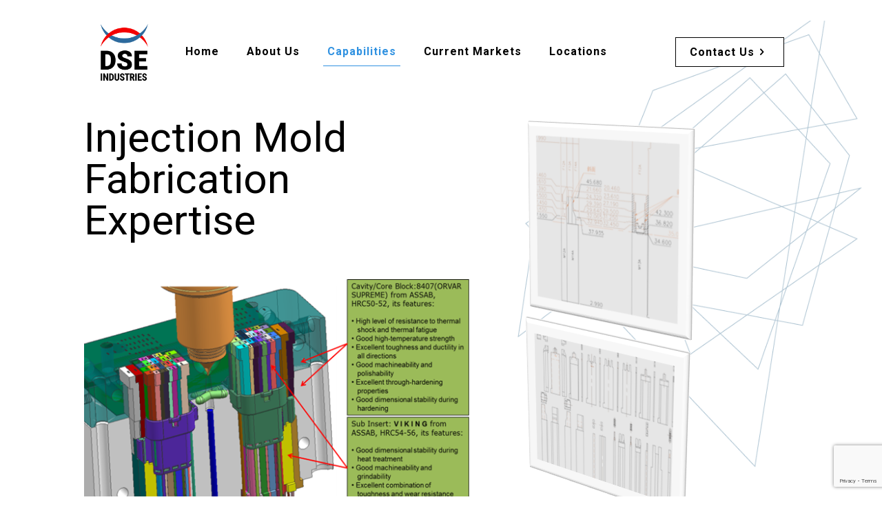

--- FILE ---
content_type: text/html; charset=utf-8
request_url: https://www.google.com/recaptcha/api2/anchor?ar=1&k=6LfQMlcmAAAAAIY_nrbfhQpa_MM6boveaFA063Tq&co=aHR0cHM6Ly93d3cuZHNlLWluZHVzdHJpZXMuY29tOjQ0Mw..&hl=en&v=PoyoqOPhxBO7pBk68S4YbpHZ&size=invisible&anchor-ms=20000&execute-ms=30000&cb=g1k8kx9q2ize
body_size: 48589
content:
<!DOCTYPE HTML><html dir="ltr" lang="en"><head><meta http-equiv="Content-Type" content="text/html; charset=UTF-8">
<meta http-equiv="X-UA-Compatible" content="IE=edge">
<title>reCAPTCHA</title>
<style type="text/css">
/* cyrillic-ext */
@font-face {
  font-family: 'Roboto';
  font-style: normal;
  font-weight: 400;
  font-stretch: 100%;
  src: url(//fonts.gstatic.com/s/roboto/v48/KFO7CnqEu92Fr1ME7kSn66aGLdTylUAMa3GUBHMdazTgWw.woff2) format('woff2');
  unicode-range: U+0460-052F, U+1C80-1C8A, U+20B4, U+2DE0-2DFF, U+A640-A69F, U+FE2E-FE2F;
}
/* cyrillic */
@font-face {
  font-family: 'Roboto';
  font-style: normal;
  font-weight: 400;
  font-stretch: 100%;
  src: url(//fonts.gstatic.com/s/roboto/v48/KFO7CnqEu92Fr1ME7kSn66aGLdTylUAMa3iUBHMdazTgWw.woff2) format('woff2');
  unicode-range: U+0301, U+0400-045F, U+0490-0491, U+04B0-04B1, U+2116;
}
/* greek-ext */
@font-face {
  font-family: 'Roboto';
  font-style: normal;
  font-weight: 400;
  font-stretch: 100%;
  src: url(//fonts.gstatic.com/s/roboto/v48/KFO7CnqEu92Fr1ME7kSn66aGLdTylUAMa3CUBHMdazTgWw.woff2) format('woff2');
  unicode-range: U+1F00-1FFF;
}
/* greek */
@font-face {
  font-family: 'Roboto';
  font-style: normal;
  font-weight: 400;
  font-stretch: 100%;
  src: url(//fonts.gstatic.com/s/roboto/v48/KFO7CnqEu92Fr1ME7kSn66aGLdTylUAMa3-UBHMdazTgWw.woff2) format('woff2');
  unicode-range: U+0370-0377, U+037A-037F, U+0384-038A, U+038C, U+038E-03A1, U+03A3-03FF;
}
/* math */
@font-face {
  font-family: 'Roboto';
  font-style: normal;
  font-weight: 400;
  font-stretch: 100%;
  src: url(//fonts.gstatic.com/s/roboto/v48/KFO7CnqEu92Fr1ME7kSn66aGLdTylUAMawCUBHMdazTgWw.woff2) format('woff2');
  unicode-range: U+0302-0303, U+0305, U+0307-0308, U+0310, U+0312, U+0315, U+031A, U+0326-0327, U+032C, U+032F-0330, U+0332-0333, U+0338, U+033A, U+0346, U+034D, U+0391-03A1, U+03A3-03A9, U+03B1-03C9, U+03D1, U+03D5-03D6, U+03F0-03F1, U+03F4-03F5, U+2016-2017, U+2034-2038, U+203C, U+2040, U+2043, U+2047, U+2050, U+2057, U+205F, U+2070-2071, U+2074-208E, U+2090-209C, U+20D0-20DC, U+20E1, U+20E5-20EF, U+2100-2112, U+2114-2115, U+2117-2121, U+2123-214F, U+2190, U+2192, U+2194-21AE, U+21B0-21E5, U+21F1-21F2, U+21F4-2211, U+2213-2214, U+2216-22FF, U+2308-230B, U+2310, U+2319, U+231C-2321, U+2336-237A, U+237C, U+2395, U+239B-23B7, U+23D0, U+23DC-23E1, U+2474-2475, U+25AF, U+25B3, U+25B7, U+25BD, U+25C1, U+25CA, U+25CC, U+25FB, U+266D-266F, U+27C0-27FF, U+2900-2AFF, U+2B0E-2B11, U+2B30-2B4C, U+2BFE, U+3030, U+FF5B, U+FF5D, U+1D400-1D7FF, U+1EE00-1EEFF;
}
/* symbols */
@font-face {
  font-family: 'Roboto';
  font-style: normal;
  font-weight: 400;
  font-stretch: 100%;
  src: url(//fonts.gstatic.com/s/roboto/v48/KFO7CnqEu92Fr1ME7kSn66aGLdTylUAMaxKUBHMdazTgWw.woff2) format('woff2');
  unicode-range: U+0001-000C, U+000E-001F, U+007F-009F, U+20DD-20E0, U+20E2-20E4, U+2150-218F, U+2190, U+2192, U+2194-2199, U+21AF, U+21E6-21F0, U+21F3, U+2218-2219, U+2299, U+22C4-22C6, U+2300-243F, U+2440-244A, U+2460-24FF, U+25A0-27BF, U+2800-28FF, U+2921-2922, U+2981, U+29BF, U+29EB, U+2B00-2BFF, U+4DC0-4DFF, U+FFF9-FFFB, U+10140-1018E, U+10190-1019C, U+101A0, U+101D0-101FD, U+102E0-102FB, U+10E60-10E7E, U+1D2C0-1D2D3, U+1D2E0-1D37F, U+1F000-1F0FF, U+1F100-1F1AD, U+1F1E6-1F1FF, U+1F30D-1F30F, U+1F315, U+1F31C, U+1F31E, U+1F320-1F32C, U+1F336, U+1F378, U+1F37D, U+1F382, U+1F393-1F39F, U+1F3A7-1F3A8, U+1F3AC-1F3AF, U+1F3C2, U+1F3C4-1F3C6, U+1F3CA-1F3CE, U+1F3D4-1F3E0, U+1F3ED, U+1F3F1-1F3F3, U+1F3F5-1F3F7, U+1F408, U+1F415, U+1F41F, U+1F426, U+1F43F, U+1F441-1F442, U+1F444, U+1F446-1F449, U+1F44C-1F44E, U+1F453, U+1F46A, U+1F47D, U+1F4A3, U+1F4B0, U+1F4B3, U+1F4B9, U+1F4BB, U+1F4BF, U+1F4C8-1F4CB, U+1F4D6, U+1F4DA, U+1F4DF, U+1F4E3-1F4E6, U+1F4EA-1F4ED, U+1F4F7, U+1F4F9-1F4FB, U+1F4FD-1F4FE, U+1F503, U+1F507-1F50B, U+1F50D, U+1F512-1F513, U+1F53E-1F54A, U+1F54F-1F5FA, U+1F610, U+1F650-1F67F, U+1F687, U+1F68D, U+1F691, U+1F694, U+1F698, U+1F6AD, U+1F6B2, U+1F6B9-1F6BA, U+1F6BC, U+1F6C6-1F6CF, U+1F6D3-1F6D7, U+1F6E0-1F6EA, U+1F6F0-1F6F3, U+1F6F7-1F6FC, U+1F700-1F7FF, U+1F800-1F80B, U+1F810-1F847, U+1F850-1F859, U+1F860-1F887, U+1F890-1F8AD, U+1F8B0-1F8BB, U+1F8C0-1F8C1, U+1F900-1F90B, U+1F93B, U+1F946, U+1F984, U+1F996, U+1F9E9, U+1FA00-1FA6F, U+1FA70-1FA7C, U+1FA80-1FA89, U+1FA8F-1FAC6, U+1FACE-1FADC, U+1FADF-1FAE9, U+1FAF0-1FAF8, U+1FB00-1FBFF;
}
/* vietnamese */
@font-face {
  font-family: 'Roboto';
  font-style: normal;
  font-weight: 400;
  font-stretch: 100%;
  src: url(//fonts.gstatic.com/s/roboto/v48/KFO7CnqEu92Fr1ME7kSn66aGLdTylUAMa3OUBHMdazTgWw.woff2) format('woff2');
  unicode-range: U+0102-0103, U+0110-0111, U+0128-0129, U+0168-0169, U+01A0-01A1, U+01AF-01B0, U+0300-0301, U+0303-0304, U+0308-0309, U+0323, U+0329, U+1EA0-1EF9, U+20AB;
}
/* latin-ext */
@font-face {
  font-family: 'Roboto';
  font-style: normal;
  font-weight: 400;
  font-stretch: 100%;
  src: url(//fonts.gstatic.com/s/roboto/v48/KFO7CnqEu92Fr1ME7kSn66aGLdTylUAMa3KUBHMdazTgWw.woff2) format('woff2');
  unicode-range: U+0100-02BA, U+02BD-02C5, U+02C7-02CC, U+02CE-02D7, U+02DD-02FF, U+0304, U+0308, U+0329, U+1D00-1DBF, U+1E00-1E9F, U+1EF2-1EFF, U+2020, U+20A0-20AB, U+20AD-20C0, U+2113, U+2C60-2C7F, U+A720-A7FF;
}
/* latin */
@font-face {
  font-family: 'Roboto';
  font-style: normal;
  font-weight: 400;
  font-stretch: 100%;
  src: url(//fonts.gstatic.com/s/roboto/v48/KFO7CnqEu92Fr1ME7kSn66aGLdTylUAMa3yUBHMdazQ.woff2) format('woff2');
  unicode-range: U+0000-00FF, U+0131, U+0152-0153, U+02BB-02BC, U+02C6, U+02DA, U+02DC, U+0304, U+0308, U+0329, U+2000-206F, U+20AC, U+2122, U+2191, U+2193, U+2212, U+2215, U+FEFF, U+FFFD;
}
/* cyrillic-ext */
@font-face {
  font-family: 'Roboto';
  font-style: normal;
  font-weight: 500;
  font-stretch: 100%;
  src: url(//fonts.gstatic.com/s/roboto/v48/KFO7CnqEu92Fr1ME7kSn66aGLdTylUAMa3GUBHMdazTgWw.woff2) format('woff2');
  unicode-range: U+0460-052F, U+1C80-1C8A, U+20B4, U+2DE0-2DFF, U+A640-A69F, U+FE2E-FE2F;
}
/* cyrillic */
@font-face {
  font-family: 'Roboto';
  font-style: normal;
  font-weight: 500;
  font-stretch: 100%;
  src: url(//fonts.gstatic.com/s/roboto/v48/KFO7CnqEu92Fr1ME7kSn66aGLdTylUAMa3iUBHMdazTgWw.woff2) format('woff2');
  unicode-range: U+0301, U+0400-045F, U+0490-0491, U+04B0-04B1, U+2116;
}
/* greek-ext */
@font-face {
  font-family: 'Roboto';
  font-style: normal;
  font-weight: 500;
  font-stretch: 100%;
  src: url(//fonts.gstatic.com/s/roboto/v48/KFO7CnqEu92Fr1ME7kSn66aGLdTylUAMa3CUBHMdazTgWw.woff2) format('woff2');
  unicode-range: U+1F00-1FFF;
}
/* greek */
@font-face {
  font-family: 'Roboto';
  font-style: normal;
  font-weight: 500;
  font-stretch: 100%;
  src: url(//fonts.gstatic.com/s/roboto/v48/KFO7CnqEu92Fr1ME7kSn66aGLdTylUAMa3-UBHMdazTgWw.woff2) format('woff2');
  unicode-range: U+0370-0377, U+037A-037F, U+0384-038A, U+038C, U+038E-03A1, U+03A3-03FF;
}
/* math */
@font-face {
  font-family: 'Roboto';
  font-style: normal;
  font-weight: 500;
  font-stretch: 100%;
  src: url(//fonts.gstatic.com/s/roboto/v48/KFO7CnqEu92Fr1ME7kSn66aGLdTylUAMawCUBHMdazTgWw.woff2) format('woff2');
  unicode-range: U+0302-0303, U+0305, U+0307-0308, U+0310, U+0312, U+0315, U+031A, U+0326-0327, U+032C, U+032F-0330, U+0332-0333, U+0338, U+033A, U+0346, U+034D, U+0391-03A1, U+03A3-03A9, U+03B1-03C9, U+03D1, U+03D5-03D6, U+03F0-03F1, U+03F4-03F5, U+2016-2017, U+2034-2038, U+203C, U+2040, U+2043, U+2047, U+2050, U+2057, U+205F, U+2070-2071, U+2074-208E, U+2090-209C, U+20D0-20DC, U+20E1, U+20E5-20EF, U+2100-2112, U+2114-2115, U+2117-2121, U+2123-214F, U+2190, U+2192, U+2194-21AE, U+21B0-21E5, U+21F1-21F2, U+21F4-2211, U+2213-2214, U+2216-22FF, U+2308-230B, U+2310, U+2319, U+231C-2321, U+2336-237A, U+237C, U+2395, U+239B-23B7, U+23D0, U+23DC-23E1, U+2474-2475, U+25AF, U+25B3, U+25B7, U+25BD, U+25C1, U+25CA, U+25CC, U+25FB, U+266D-266F, U+27C0-27FF, U+2900-2AFF, U+2B0E-2B11, U+2B30-2B4C, U+2BFE, U+3030, U+FF5B, U+FF5D, U+1D400-1D7FF, U+1EE00-1EEFF;
}
/* symbols */
@font-face {
  font-family: 'Roboto';
  font-style: normal;
  font-weight: 500;
  font-stretch: 100%;
  src: url(//fonts.gstatic.com/s/roboto/v48/KFO7CnqEu92Fr1ME7kSn66aGLdTylUAMaxKUBHMdazTgWw.woff2) format('woff2');
  unicode-range: U+0001-000C, U+000E-001F, U+007F-009F, U+20DD-20E0, U+20E2-20E4, U+2150-218F, U+2190, U+2192, U+2194-2199, U+21AF, U+21E6-21F0, U+21F3, U+2218-2219, U+2299, U+22C4-22C6, U+2300-243F, U+2440-244A, U+2460-24FF, U+25A0-27BF, U+2800-28FF, U+2921-2922, U+2981, U+29BF, U+29EB, U+2B00-2BFF, U+4DC0-4DFF, U+FFF9-FFFB, U+10140-1018E, U+10190-1019C, U+101A0, U+101D0-101FD, U+102E0-102FB, U+10E60-10E7E, U+1D2C0-1D2D3, U+1D2E0-1D37F, U+1F000-1F0FF, U+1F100-1F1AD, U+1F1E6-1F1FF, U+1F30D-1F30F, U+1F315, U+1F31C, U+1F31E, U+1F320-1F32C, U+1F336, U+1F378, U+1F37D, U+1F382, U+1F393-1F39F, U+1F3A7-1F3A8, U+1F3AC-1F3AF, U+1F3C2, U+1F3C4-1F3C6, U+1F3CA-1F3CE, U+1F3D4-1F3E0, U+1F3ED, U+1F3F1-1F3F3, U+1F3F5-1F3F7, U+1F408, U+1F415, U+1F41F, U+1F426, U+1F43F, U+1F441-1F442, U+1F444, U+1F446-1F449, U+1F44C-1F44E, U+1F453, U+1F46A, U+1F47D, U+1F4A3, U+1F4B0, U+1F4B3, U+1F4B9, U+1F4BB, U+1F4BF, U+1F4C8-1F4CB, U+1F4D6, U+1F4DA, U+1F4DF, U+1F4E3-1F4E6, U+1F4EA-1F4ED, U+1F4F7, U+1F4F9-1F4FB, U+1F4FD-1F4FE, U+1F503, U+1F507-1F50B, U+1F50D, U+1F512-1F513, U+1F53E-1F54A, U+1F54F-1F5FA, U+1F610, U+1F650-1F67F, U+1F687, U+1F68D, U+1F691, U+1F694, U+1F698, U+1F6AD, U+1F6B2, U+1F6B9-1F6BA, U+1F6BC, U+1F6C6-1F6CF, U+1F6D3-1F6D7, U+1F6E0-1F6EA, U+1F6F0-1F6F3, U+1F6F7-1F6FC, U+1F700-1F7FF, U+1F800-1F80B, U+1F810-1F847, U+1F850-1F859, U+1F860-1F887, U+1F890-1F8AD, U+1F8B0-1F8BB, U+1F8C0-1F8C1, U+1F900-1F90B, U+1F93B, U+1F946, U+1F984, U+1F996, U+1F9E9, U+1FA00-1FA6F, U+1FA70-1FA7C, U+1FA80-1FA89, U+1FA8F-1FAC6, U+1FACE-1FADC, U+1FADF-1FAE9, U+1FAF0-1FAF8, U+1FB00-1FBFF;
}
/* vietnamese */
@font-face {
  font-family: 'Roboto';
  font-style: normal;
  font-weight: 500;
  font-stretch: 100%;
  src: url(//fonts.gstatic.com/s/roboto/v48/KFO7CnqEu92Fr1ME7kSn66aGLdTylUAMa3OUBHMdazTgWw.woff2) format('woff2');
  unicode-range: U+0102-0103, U+0110-0111, U+0128-0129, U+0168-0169, U+01A0-01A1, U+01AF-01B0, U+0300-0301, U+0303-0304, U+0308-0309, U+0323, U+0329, U+1EA0-1EF9, U+20AB;
}
/* latin-ext */
@font-face {
  font-family: 'Roboto';
  font-style: normal;
  font-weight: 500;
  font-stretch: 100%;
  src: url(//fonts.gstatic.com/s/roboto/v48/KFO7CnqEu92Fr1ME7kSn66aGLdTylUAMa3KUBHMdazTgWw.woff2) format('woff2');
  unicode-range: U+0100-02BA, U+02BD-02C5, U+02C7-02CC, U+02CE-02D7, U+02DD-02FF, U+0304, U+0308, U+0329, U+1D00-1DBF, U+1E00-1E9F, U+1EF2-1EFF, U+2020, U+20A0-20AB, U+20AD-20C0, U+2113, U+2C60-2C7F, U+A720-A7FF;
}
/* latin */
@font-face {
  font-family: 'Roboto';
  font-style: normal;
  font-weight: 500;
  font-stretch: 100%;
  src: url(//fonts.gstatic.com/s/roboto/v48/KFO7CnqEu92Fr1ME7kSn66aGLdTylUAMa3yUBHMdazQ.woff2) format('woff2');
  unicode-range: U+0000-00FF, U+0131, U+0152-0153, U+02BB-02BC, U+02C6, U+02DA, U+02DC, U+0304, U+0308, U+0329, U+2000-206F, U+20AC, U+2122, U+2191, U+2193, U+2212, U+2215, U+FEFF, U+FFFD;
}
/* cyrillic-ext */
@font-face {
  font-family: 'Roboto';
  font-style: normal;
  font-weight: 900;
  font-stretch: 100%;
  src: url(//fonts.gstatic.com/s/roboto/v48/KFO7CnqEu92Fr1ME7kSn66aGLdTylUAMa3GUBHMdazTgWw.woff2) format('woff2');
  unicode-range: U+0460-052F, U+1C80-1C8A, U+20B4, U+2DE0-2DFF, U+A640-A69F, U+FE2E-FE2F;
}
/* cyrillic */
@font-face {
  font-family: 'Roboto';
  font-style: normal;
  font-weight: 900;
  font-stretch: 100%;
  src: url(//fonts.gstatic.com/s/roboto/v48/KFO7CnqEu92Fr1ME7kSn66aGLdTylUAMa3iUBHMdazTgWw.woff2) format('woff2');
  unicode-range: U+0301, U+0400-045F, U+0490-0491, U+04B0-04B1, U+2116;
}
/* greek-ext */
@font-face {
  font-family: 'Roboto';
  font-style: normal;
  font-weight: 900;
  font-stretch: 100%;
  src: url(//fonts.gstatic.com/s/roboto/v48/KFO7CnqEu92Fr1ME7kSn66aGLdTylUAMa3CUBHMdazTgWw.woff2) format('woff2');
  unicode-range: U+1F00-1FFF;
}
/* greek */
@font-face {
  font-family: 'Roboto';
  font-style: normal;
  font-weight: 900;
  font-stretch: 100%;
  src: url(//fonts.gstatic.com/s/roboto/v48/KFO7CnqEu92Fr1ME7kSn66aGLdTylUAMa3-UBHMdazTgWw.woff2) format('woff2');
  unicode-range: U+0370-0377, U+037A-037F, U+0384-038A, U+038C, U+038E-03A1, U+03A3-03FF;
}
/* math */
@font-face {
  font-family: 'Roboto';
  font-style: normal;
  font-weight: 900;
  font-stretch: 100%;
  src: url(//fonts.gstatic.com/s/roboto/v48/KFO7CnqEu92Fr1ME7kSn66aGLdTylUAMawCUBHMdazTgWw.woff2) format('woff2');
  unicode-range: U+0302-0303, U+0305, U+0307-0308, U+0310, U+0312, U+0315, U+031A, U+0326-0327, U+032C, U+032F-0330, U+0332-0333, U+0338, U+033A, U+0346, U+034D, U+0391-03A1, U+03A3-03A9, U+03B1-03C9, U+03D1, U+03D5-03D6, U+03F0-03F1, U+03F4-03F5, U+2016-2017, U+2034-2038, U+203C, U+2040, U+2043, U+2047, U+2050, U+2057, U+205F, U+2070-2071, U+2074-208E, U+2090-209C, U+20D0-20DC, U+20E1, U+20E5-20EF, U+2100-2112, U+2114-2115, U+2117-2121, U+2123-214F, U+2190, U+2192, U+2194-21AE, U+21B0-21E5, U+21F1-21F2, U+21F4-2211, U+2213-2214, U+2216-22FF, U+2308-230B, U+2310, U+2319, U+231C-2321, U+2336-237A, U+237C, U+2395, U+239B-23B7, U+23D0, U+23DC-23E1, U+2474-2475, U+25AF, U+25B3, U+25B7, U+25BD, U+25C1, U+25CA, U+25CC, U+25FB, U+266D-266F, U+27C0-27FF, U+2900-2AFF, U+2B0E-2B11, U+2B30-2B4C, U+2BFE, U+3030, U+FF5B, U+FF5D, U+1D400-1D7FF, U+1EE00-1EEFF;
}
/* symbols */
@font-face {
  font-family: 'Roboto';
  font-style: normal;
  font-weight: 900;
  font-stretch: 100%;
  src: url(//fonts.gstatic.com/s/roboto/v48/KFO7CnqEu92Fr1ME7kSn66aGLdTylUAMaxKUBHMdazTgWw.woff2) format('woff2');
  unicode-range: U+0001-000C, U+000E-001F, U+007F-009F, U+20DD-20E0, U+20E2-20E4, U+2150-218F, U+2190, U+2192, U+2194-2199, U+21AF, U+21E6-21F0, U+21F3, U+2218-2219, U+2299, U+22C4-22C6, U+2300-243F, U+2440-244A, U+2460-24FF, U+25A0-27BF, U+2800-28FF, U+2921-2922, U+2981, U+29BF, U+29EB, U+2B00-2BFF, U+4DC0-4DFF, U+FFF9-FFFB, U+10140-1018E, U+10190-1019C, U+101A0, U+101D0-101FD, U+102E0-102FB, U+10E60-10E7E, U+1D2C0-1D2D3, U+1D2E0-1D37F, U+1F000-1F0FF, U+1F100-1F1AD, U+1F1E6-1F1FF, U+1F30D-1F30F, U+1F315, U+1F31C, U+1F31E, U+1F320-1F32C, U+1F336, U+1F378, U+1F37D, U+1F382, U+1F393-1F39F, U+1F3A7-1F3A8, U+1F3AC-1F3AF, U+1F3C2, U+1F3C4-1F3C6, U+1F3CA-1F3CE, U+1F3D4-1F3E0, U+1F3ED, U+1F3F1-1F3F3, U+1F3F5-1F3F7, U+1F408, U+1F415, U+1F41F, U+1F426, U+1F43F, U+1F441-1F442, U+1F444, U+1F446-1F449, U+1F44C-1F44E, U+1F453, U+1F46A, U+1F47D, U+1F4A3, U+1F4B0, U+1F4B3, U+1F4B9, U+1F4BB, U+1F4BF, U+1F4C8-1F4CB, U+1F4D6, U+1F4DA, U+1F4DF, U+1F4E3-1F4E6, U+1F4EA-1F4ED, U+1F4F7, U+1F4F9-1F4FB, U+1F4FD-1F4FE, U+1F503, U+1F507-1F50B, U+1F50D, U+1F512-1F513, U+1F53E-1F54A, U+1F54F-1F5FA, U+1F610, U+1F650-1F67F, U+1F687, U+1F68D, U+1F691, U+1F694, U+1F698, U+1F6AD, U+1F6B2, U+1F6B9-1F6BA, U+1F6BC, U+1F6C6-1F6CF, U+1F6D3-1F6D7, U+1F6E0-1F6EA, U+1F6F0-1F6F3, U+1F6F7-1F6FC, U+1F700-1F7FF, U+1F800-1F80B, U+1F810-1F847, U+1F850-1F859, U+1F860-1F887, U+1F890-1F8AD, U+1F8B0-1F8BB, U+1F8C0-1F8C1, U+1F900-1F90B, U+1F93B, U+1F946, U+1F984, U+1F996, U+1F9E9, U+1FA00-1FA6F, U+1FA70-1FA7C, U+1FA80-1FA89, U+1FA8F-1FAC6, U+1FACE-1FADC, U+1FADF-1FAE9, U+1FAF0-1FAF8, U+1FB00-1FBFF;
}
/* vietnamese */
@font-face {
  font-family: 'Roboto';
  font-style: normal;
  font-weight: 900;
  font-stretch: 100%;
  src: url(//fonts.gstatic.com/s/roboto/v48/KFO7CnqEu92Fr1ME7kSn66aGLdTylUAMa3OUBHMdazTgWw.woff2) format('woff2');
  unicode-range: U+0102-0103, U+0110-0111, U+0128-0129, U+0168-0169, U+01A0-01A1, U+01AF-01B0, U+0300-0301, U+0303-0304, U+0308-0309, U+0323, U+0329, U+1EA0-1EF9, U+20AB;
}
/* latin-ext */
@font-face {
  font-family: 'Roboto';
  font-style: normal;
  font-weight: 900;
  font-stretch: 100%;
  src: url(//fonts.gstatic.com/s/roboto/v48/KFO7CnqEu92Fr1ME7kSn66aGLdTylUAMa3KUBHMdazTgWw.woff2) format('woff2');
  unicode-range: U+0100-02BA, U+02BD-02C5, U+02C7-02CC, U+02CE-02D7, U+02DD-02FF, U+0304, U+0308, U+0329, U+1D00-1DBF, U+1E00-1E9F, U+1EF2-1EFF, U+2020, U+20A0-20AB, U+20AD-20C0, U+2113, U+2C60-2C7F, U+A720-A7FF;
}
/* latin */
@font-face {
  font-family: 'Roboto';
  font-style: normal;
  font-weight: 900;
  font-stretch: 100%;
  src: url(//fonts.gstatic.com/s/roboto/v48/KFO7CnqEu92Fr1ME7kSn66aGLdTylUAMa3yUBHMdazQ.woff2) format('woff2');
  unicode-range: U+0000-00FF, U+0131, U+0152-0153, U+02BB-02BC, U+02C6, U+02DA, U+02DC, U+0304, U+0308, U+0329, U+2000-206F, U+20AC, U+2122, U+2191, U+2193, U+2212, U+2215, U+FEFF, U+FFFD;
}

</style>
<link rel="stylesheet" type="text/css" href="https://www.gstatic.com/recaptcha/releases/PoyoqOPhxBO7pBk68S4YbpHZ/styles__ltr.css">
<script nonce="EBxzyTZe_19DGLMsgbgH7Q" type="text/javascript">window['__recaptcha_api'] = 'https://www.google.com/recaptcha/api2/';</script>
<script type="text/javascript" src="https://www.gstatic.com/recaptcha/releases/PoyoqOPhxBO7pBk68S4YbpHZ/recaptcha__en.js" nonce="EBxzyTZe_19DGLMsgbgH7Q">
      
    </script></head>
<body><div id="rc-anchor-alert" class="rc-anchor-alert"></div>
<input type="hidden" id="recaptcha-token" value="[base64]">
<script type="text/javascript" nonce="EBxzyTZe_19DGLMsgbgH7Q">
      recaptcha.anchor.Main.init("[\x22ainput\x22,[\x22bgdata\x22,\x22\x22,\[base64]/[base64]/[base64]/[base64]/[base64]/[base64]/KGcoTywyNTMsTy5PKSxVRyhPLEMpKTpnKE8sMjUzLEMpLE8pKSxsKSksTykpfSxieT1mdW5jdGlvbihDLE8sdSxsKXtmb3IobD0odT1SKEMpLDApO08+MDtPLS0pbD1sPDw4fFooQyk7ZyhDLHUsbCl9LFVHPWZ1bmN0aW9uKEMsTyl7Qy5pLmxlbmd0aD4xMDQ/[base64]/[base64]/[base64]/[base64]/[base64]/[base64]/[base64]\\u003d\x22,\[base64]\\u003d\x22,\x22KhAYw43Cm0/DusKzw5vCq8KhVhwFw65Nw55ZZnI1w5fDnjjCiMKTLF7ClgnCk0vCqMKdA1kaBWgTwoDCj8OrOsK3wqXCjsKMIMKBY8OKehzCr8ODG3HCo8OANy1xw70hZDA4wrhxwpAKKsOxwokew6jCvsOKwpIGAFPCpGZ9CX7DhEvDusKHw7/DncOSIMOHwrTDtVhow4xTS8Kkw6Nud1nCqMKDVsKswo0/[base64]/DlcKzYgfDlxsoQ2hbMwIJwqNrwpkhwptyw4twORDCphDCp8KQwpsTw6tWw5fCk3c0w5bCpRjDhcKKw4rCh1TDuR3CmMOTBTFNPcOXw5pGwpzCpcOwwrQzwqZ2w4YVWMOhwovDtcKQGXfCnsO3wr0Ow67DiT46w6TDj8K0HEojUR/CviNDX8OLS2zDhMKkwrzCkBzCr8OIw4DCqMKMwoIcTMKwd8KWP8OXwrrDtH9owoRWwobCk3kzNcKEd8KHdwzCoFUjKMKFwqrDi8OlDiM3I13CpE7CoGbCiVUqK8OyZMOBR2fCk0DDuS/DtEXDiMOkRcOcwrLCs8OYwoFoMB/DkcOCAMO/wp/Co8K/GsKxVSZaZlDDv8OXK8OvCmg8w6xzw7rDqyo6w6jDosKuwr0bw4QwWlgdHgx5woRxwpnCoHsrTcK+w47CvSIBMhrDjh1rEMKAXcOtbzXDtsOYwoAcFsKhPiF5w68jw5/DpMOuFTfDpVnDncKDEUwQw7DCs8Krw4vCn8ODwqvCr3EwwqHCmxXCksOJBHZ5UzkEwofCh8O0w4bCpsK2w5E7TDpjWU0YwoPCm2/[base64]/[base64]/CgxfCvgIxKcOtwp13w7tMaMKZbsOGwp7DsRA/[base64]/Co8KTwqs3w5FKwpjCrVpxcMK6OV0Awrd1w5k4wrTDpzgcW8Krw5RTwp/DssORw6DCugAPNHPDosK6wqYTw6PDjzJGBsOINMK1w61rw64qSiLDnMONwrDDiQVDw7rCsmQow4rDknsbw7nDsXFhwqlTKh7CmGzDvsKywr/[base64]/Dpi7DlMKIVsO7w7LCrcKIAAvCvMKOWBDDrMKwKyQsLMKQYsK7woHDkynDjMKSwr/DpcOswrfDqnxNBAsjwpMZJzbDj8K2w5c1w4UOwo0bwrjCssKaFT0Nw7N3w7rCgWTDgcO7FsOFDMKrwobDqsOZXVYNw5AaWHd+McOWw4PDpBHCjMKrwr4QesKrEUMPw5bDoFbDgT/Csn3CpcOUwrBUeMOqwo7CtcK2YMKswqlrw7nCmlbDlMOec8KOwrEiwrNUdWw0wqTCpcOzYmxtwpRLw4XCg3pvw4kIPRcLw5ohw7HDjsOaFGI9aR/Dn8O/wpFXTcKEwoTDtcOcCsKdUcOrMsKaFxjCpcKJwrjDt8OjDRQiUH3CuV5dwqDCvCfCmMO/HcOuA8OPQW9sCMKAwo3DscO5w4J0IMO2bcKxQ8OLFsKDwrwRwqoiw6PCqGcvwrrDolVfwpPCsh9Fw6fDqG5XSVdZTMKNw5cIMsKEA8OpQMOlL8OVYlQDwqxOGxXDrsOHwqDDo3HCn2o8w4RdLcOFKMK8wrrDlkZhZcO+w6vCnhhmw7DCp8Omwpxuw6PCtsKzIx/Cr8OmGVYzw7LCusK5w5oTwoQEw6vDpDh8wo3DmFVQw7LCncOgH8KnwqwAdMKbw6Z/w5A/w73DkMOUw7RACcONw57Cs8Kfw7dzwrrChsODw4zDu2bCugUhLRTDvX5Aegp8KsKdecOGw49Awr9gw6vCiCYEw4xJwrXDohDDvsKZw6PCr8KyLsO5wrkLwrNmFxU6JcOMwpcuwpHDn8O/[base64]/CkTVtWcOwE8K6QGfDiV3Cp10UQMO9HcK7w43Cu2crwobClMK6w6BoKT/DgWxALTLDmjYkworDolLChXjCiXdawpwxwo7ClUlrFnckdsO9PE8hS8ObwoQrwpc1w4kVwr4DbjLDqB5wKcOsKMKPw7/CksOgw4LCrWcdVcOsw5w2UMOMImNmQE4wwq8mwrhGwpDDv8KpA8O4w5fDq8O8RUEMJVfDlcKvwpMxwqtLwr3DgiHCjcKOwo5yw6bClA/[base64]/CiMKrwqDCtmPDv8OJTFLDkMOTP8KtZG/[base64]/MGnCnsOvf3Nwwrt3w6ZlLcOlwqIDw4dDw5DCsErCi8OifcKKwo0KwqZBw6rCnTgMw47DqEHCusO7w4p5cTgswoXCjGEDwqVMXsK6w6XDrUtcw5fDq8KpMsKCCTTClwDCiV8swo1Lwos+O8OcX3lswr3Cl8OVwq/Cs8O/woPDusOxAMKEXcKqwqDCmMK0wofDicK/JsKFwpoPwqE2QsOUw6jCg8ODw5zDl8Knw7LCrAVHw4zCsXdhIwTCiDXCji0PwpTCi8OEZ8O/[base64]/CpsO3wrrDnsOSQUV2w60PworDmMKDw5U6NEMhfcKvfh3Ck8O6R3PDvsK8QcK9VlfDhmsKXsOJwqnCsQbDhsOEWEo3woMnwqkQwqdwBkAOwqhzw7fDgWBfIMOtdcKUwptpWGsUJUDCoB0HwpDCpXjDgMK8NHTDoMOvdMO6w7fDqMOnR8O4EsOUBVHCsMOrLgZZw40/dsKbPcOtwqbDrjsQPlLDjyIIw49owrEnTyMOMcOEV8KFw50Gw4xqw7lKc8KFwphvw5pwYsK4DsKRwrILw5DCpsOAJA9UNW7ChMO3worDj8Oqw67DtsKHwqB9B1nDuMOqUsOmw4PCkSVnUsKiw4NODGnCkMOSwr/Dig7DvsKqLwnDlgvCj0gwQMOGLADDt8O8w58DwqrDqGQDEGAQMMOdwrASX8KDw6E+aQDCosKDZhXDuMOIw7IKw57Dg8KlwqlKdxt1w7DCrAkCw6lkd3o/w6zDk8Klw7nDh8KVwp8iwprCmAgfwpnCkcKIJ8K1w5h7dcOrPx/CqVzCt8Kzw7zCiGNfIcObwp0RNFIFfG/CssO7VEvDvcKOwoIQw68IbyfCkQREwqTDncKUw4DCicKLw59bVEMOAUMFXUXCi8OQRB9Ow5bDj17Cnlsqw5AIwpUywqHDhsOcwpw4w6vCocK1woTDoDDDqWDDoSpXw7FDNm3CpMOrw7DCh8K3w73CrsOcXcKjVcOew6vCskrCq8K9woFkwpLChT19w7/DvsKgPygZw6bChg/DtB3Cu8OfwqTCvU4zwrwUwprCmcOLYcK6dsOUZlBiJz4/[base64]/Cg8KLwo/DisKrwo/DqsOtU3owwp7Cj8K4wpwvUl/Dm8OmP0LDhsOHbmvDmMOaw78zYsOET8K7wpclZHLDiMKrwrDDty3ClMK/w63CpHPDr8KmwpkuYGhuB3UrwqbDtsOxUzLDoFACVMOsw5NSw7MJwqdpBGfCu8OqElzClsKTL8Kww5jDszw/w7jCqmU4wotjwrDCnCvDjMO6w5Z4G8K1w5zDkcObw6rDq8K5w58BYCjDmDkLbcOwwoDDpMK/w6XDi8OZw5TChcKtcMOCaE3Dr8OxwrpDVmgtJsKSNU/[base64]/TsKeORghw5rCvSEIwqMZwrMWMmxIUF3DpcODwpFidxx+w6fCgy/DmjnDjBUzK0hEKyMPwo03w4vCn8O6wrjCvMKET8OQw58qwocAwo4RwrLDhMOmwpPDpcKPO8KWPzwwUGBSQsOaw4Fxw4sswo89wrHCgyZ/fHd8UsKuCcKFS3rCqcO4YjlRw5LCj8KWwo/DgU3DuV/[base64]/DgcKRA8K4R8Obd27Di8K1w4B+FVfCjsKVAX/Dj2XDqnbCv3VSanXCqFfDmm11fXtWZMOBOsOdw7RoPzHCpBpJMMKcd3x4w7QYwqzDmsKnKMKYwpzCrMKew7FSw4dEJ8K+KWbCt8OsRcO6w7zDozPCkcOfwp8PWcO3BC/DkcOKCksjMcOsw5fDmifDrcKAR1gIwqjDmk7Cm8KSwrnDucOTXxTDhMO2wpHDvyjCvlZfw5fCqsKCw7kew7Eiw6/CpsO4wp3Crl/CgcKZwpfDiE91wqpFwqErw4XCqsKwTsKZw4ocI8OWdMKRXBfCosKVwqkNw6HCpj7ChS8dWQ3CtUEKwoXDlyU6dC/ClC/CvsO9HMKcwpAYTDPDhsKlGkslwr7Cn8OFwofDp8K6IsKzwrp4BW3Cj8O/ViYyw6rCjGzCm8Kdw4nCvnvDmWHDgMKNFW03a8Kuw6IdE0XDosKmwoB/GnvCg8KoQ8KmOys/PsKwTjwVUMKFRcKANXoaY8KMw4zDtMKDGMKIRRMAw7PDnCc7w7/CiTDCgMOHw7UeNHbCoMKDQsK9FMOuLsK/FC1Dw7lqw4rCkwbDsMOCDFzCtcK1wpLDusKPN8KGLhUkCMK6w7rDv0IXH0ARwqnDuMO9J8OkDVhdJcOewoPDusKgw5BCwpbDh8KtNDDDjhYlWCFnUcOSw4JtwpjCpHTDucKJIcOzVcOFYG5fwqhGaSJGQ29zw4Aww7zDmsO9PMKUwqbCk3LCssKEd8OJw5F/w6Alw6QvcF5eZxrDmBlyfsKNwrFIQArDpsOVIGlYw7tedcOoGcK3S3IvwrA0IMKDwpXDhMK+VEzCvcOJDS8NwosNADtSfcO9wrXCoHwgOcOWw7TDr8K+wp/[base64]/[base64]/[base64]/DpDB4PcKuwq/CrQzChwZCw6IZwoY8J2Rew43CqVrDiXDDncKSw5BDwpUFTMOBw6ozw7vDpcOxKVbDnMKvccKpKMKdw7XDpsOrwpHChjrDrStVDxzClxx0HEXCosO/w5MSwo7DlMKnwrXDhggiwq8LNl3DqToCwprDqRjDtkFbwpjCuFXDhCHCvcKgw74nU8OFO8K3w7/[base64]/[base64]/Cu8O1wp7Cp0FsAsOgT8Kpw4HDnSXCj8O+wpHChsKlaMO8w4HClsOnwrLDkCgWQ8KOLsOuXR1LU8K/SRrDgxTDs8KoRMKWSsKfwrjCr8KhAiDDjMOjwoHClDpMwq3CkFMXbMOBQwZjw4/Dqk/[base64]/Dr0PCjsOuY37DmsKYWWvDksKGHwAUw6vDhsOYw7DDucOmFg4gWsKowptbEn0hwptnOMOIRsK2w6EpY8KhJEI/WsOXZ8K2w73CvsKAw4hxdMKAPSbCjcO4BjTCh8KWwp7ChlTCisOFKXZ5GsOlw7jDtX4pw4HCscKcdsOMw7RnPMKnYFTCpcK2wpvCpTzCmR4owpwFfWFtwo3Cp1F/w6NWw5nDu8KGwrLCrcOBEUggwqpvwrpYIMKhflbCnAjChiB9w7HCvsOeJcKoYClAwqNTwobDuBYWNAwMPHVzwrHCqcK1DcOcwobCqMKECCUpPjFbSyPDuxTDicOmeW/CjMO0F8KxTcOhw6wsw4E+wofCiHxlKsOnwq4qWMOFwoHCuMOSHsOffhfCr8K5KgjCmMK/[base64]/FcOTwrrDg2oKGH5Fw4RsFHhFwpzCpGJxw6wFw5howqRWMMOCRlQIwozCrWnCn8ONwqnCq8O6w5BEIQTDtWUvw7TDpsOGwokMw5klwrLDljjDnlPCrsKnQsKlwo5OUABvJMOCPsKSMzgtVCBracOuScOnaMKIwoZoEBRjwoHDs8OlSsO2QcOswpbCg8KQw6jCiW/Dt1cFaMOUcsK9JMO3CsKED8OewoVlwrdxwrPCgcOyewYRdcKNw5DDo2vDj3MiHMKPM2IFDEDDpEVCHxjDjB7CssKTw47CjRg/woDCrXxQW38kCcOCw5kMwpJ/wrxYeFnCpgNzw41lZ1zDuzvDgwPDjMOPw6HCnApMEcOlwpLDoMOQAkI/[base64]/[base64]/DrMO9HA7CjsKPwqEmUm4iDRVOw7EKRMKKH1RfEGkSF8OSMMKXw6Y9dmPDrjUbw4EPwrlzw4zCrEDCkcOld1sTGMKYEUNfHW7Dsk82KcOPw6MAMsOvdHfCphkVAjfDkMODw6DDiMK/w4DDs0zCi8KJCmTDhsOJwqPCsMOJw69XKAQqwqp/CcKnwr9bw7QucMKQATDDgcKDwo3DmcOJw5fCjy44w7l/[base64]/DrMOpRMKoCcKzK8O3eHDCiMOkw4vDjXEEwqjCucOawpzDnSpxwr7Cp8KKwpZqw6RGw43DvEUaCgLCucOxW8OIw45fw5nDnC/CqlACw5Ytw4HCtB/Dsy5VJcK2BmrDm8KIXBLDmRYUGcKpwqvDkcKkccKgFlFAw5kOKsKGw5DDhsKMw4LCm8OyfzQmwqTCmiZ+DcKbw73Cpi8JOhfDlsKpwqwcw6DDhXpOW8K8wqzCgWbDoVVGw5/[base64]/UsKaKCpEwok5OcOxw4JNw7Ixw7fCpGpgw67Dg8KEw7fCh8OKCl0rFcOBAQvDrEPDvQVcwpjCv8KvwrTDijnDksKcfF7CmcKwwrXCisOcVifCsgfCl38TwonDmcKfG8OURMKrw4FPwp/Dp8Otwq9Ww6zCrcKHw4rCnDLDp0lHTMOuw54WDVjCtcK8w7jCr8ORwqrChnfCrsOpw5bCoTnDlMK1w6zDp8K2w61ySg5CLcOjwp4swpxmAMOqHRMUdMK1GHTDs8OvNMKXw6DDgQfCjBkldT5iwo3DqAM5AFrChsKuHR/DsMOmwop/FUnCuiLDssO5w5AewrzDqMOVPQHDrsO2w4IhfsKnwo3DrsKhFAEmWHLDmEUNwpEKKsK5IMOow74uwoQFw63ChMOKE8KVw5luwpTCvcOswposw6/Co3LCsMOhUkBUwoHCp00YCsKVYsODwqzCosO+w53DkELCoMKCBDsUw7zDkm/[base64]/CsMOlwp0qXDIMwrc/SmJfTsOIwpkhwprCn8OIw5dOcwTDnHoqw5ULw41Xw4Vaw6sLw4fDv8O+w4IQJMKUUQrDqsKPwoxWw5bDqF7DisOMw7kEDTVUwpLDucOowoFtJm1bw6vCgSTDo8KsMMOZw73Cg0EIwqs/w7VAwr3CssKGwqZ5YXLDogrDgjnDi8KAeMKUwqc6w4PDocKIBg3CiD7CpjLCmwXCt8OdXcOmVMKkdEjDksKow4XCnMKIbcKpw7rCp8O8UMKSF8KcJsOXw6Z4RsOZF8Ojw63CksKAwpswwrNlwqoNw5wZw7DDocKvw63CpsOOaBgoBiNNS0Bvwpkkw5nDrsOxw5/[base64]/E8Knw7vCusOnwrjCpjF2wrLCvMKbDcOqwp/DqsOcw7Vhw5DCuMKxw6g5wprCtcO4wqEsw4TCqkwYwqTCjcOSw6F4w5IQwqsGL8OhIRPDkmjCt8KpwoYqwqjDqMOqdXrCusK4woTCiU1iFcKGw79bwo3ChcKQXMKKABTCuy/ClADDkHkTG8KSWwHCmcK0wrxlwp0bMMK8wq/CoGvDk8OhL1zCul85FMKXfcKcJEDChADCvljDpllyUsKwwrzDsR5kCn55BQQxWHQ1w6hxIlHCgF7DvcO6w4DDnn5DXkTDnUQ6OCvDiMOWw4YLF8OTeSFOwo9pW15Ew6/DuMOtw6PCoyUqwoxnXT5Gwrl5w4TCngVQwp1qHsKiwoTCmcO8w4sRw4xjAMOuwqnDv8KfG8O+wr3DvnzDn1DCgcOGworCmRctFCNkwoXDjAPDjsKOEQPDqidBw5LCpAjCigM9w6Z3wq7DvsOQwpk/wozCjwPDlsKrwqF4NRM1wrsIBcKTw77CpWjDhVfCtTbCvsOHw6Vow5TDlsKHwrrDrjlLesKSwpvDpsKvw48BBETDhsOXwpMvX8KKw4fCjsOCw43DjcKgwqnDozPDhMKPwpd0w6tiwoI/A8ONDcK+wqRcN8Kow4nCj8O2w6IWTkEIewHCqUDCulHDrmnCu30xZ8KpRsORO8KvQyxkw5sKPhjCji/[base64]/[base64]/wpBNw4vCmsO1R8O0w6phwqxTwqPCq3DDnsO7JUvDisOMw6rDt8OMQ8KCw7RtwpIuMk0xHU55OmPDsit1wrcFwrXDvcOiw4DCsMOWB8Oew60KVMO/AcK+wobDgTcwFxvDvnzDpFrCjsKkw5/DiMK4wrVxwpNQYDTColPCsA7CoE7DqcOvw7QuFMOpw5U9fsKhacKwAsKAw5PDpsKmwp9Rwq9pw7XDhDQBw7MhwoHDhgx+dsKzf8Ocw7zDtsKacgEfwo/DqB5BWyhdMQ3DkcKycMKGQzUUSsOxBsOdwrXDisOdw6rDm8K/[base64]/Z8OYWsKgI8KYw77Cp8K1wpk2WsOsdzl3w5vCicK+b31QIH9DRRRlw6bCqEwqAiM9U3/[base64]/wpjDp18HBMKWwqQ0Mnd4PHYfYUkawrZic8OGbMOEU3/DhcONXHLCmEfCmcOSdcObDHwNRcK4w7FEP8OqdgPDiMOIPMKBwoAOwrwsJ2rDvsOASsKMZHbCgsKLw5QFw4wMw6jCqMOvw7R2VnMtQsKsw680NMOvwr0nwq99wq9nIMKNX33CrsO+L8KeWsO6Hz3Cp8OXwrjCtcO8Rlhsw7fDngMVIC/[base64]/wrIjSkfCn37DjSAfwq88ExjCsBxPwr9aw4l/[base64]/DpsKfM8KNeMKpw4NawqrCugMwwro6bnfCvHkmw6sqH3jCncOJdi5STXTDlMOAZg7CjCHDozR2ejFUwr3DmUDDm20JwqLDgREawrguwpgSLsOAw51tDWPDq8Khw6RlHS4xM8ORw4fDs2UtHGTDjQzChsOvwrtpw5jDhDHDl8OrCcOQwqfCsMOMw5N/w798w5PDgcKZwqNxwp1EwovCtcOkEMODZsKxblkJNcOFwpvCtcOMGsKyw4/CqnbCu8KLQCrDhMO4FRUiwrhhXsOWQ8ONAcKJJ8KJworDsS5lwolpw7wPwoUBw53CmcKuwrjDjljDvGfDmHp+ScODYMO2wrh6wpjDrRXDuMKjdsOtw4gkQRcmw7IZwpkJScKkw6MbNFg0w5HDjlAIFsOKDGHDmkZTwrhnRCHCmsO5acOkw4PCgUAXw5/[base64]/bGE2w7jCksOUcRDDiy57wq0Aw7vDjcONXMK8IcKVw75Iw4EUKMKlwprCg8K9VSLDiEjDtzU1wqbChxBHGcKlYnhSeWJxwp7Cp8KFdm5OeBfCqsKNwqx1w5PCmsOzZ8KKdcKQw43DkSJtLgTDiC42wogJw7DDqMO2cAR3wp7CnWlXw7bCtsOFHsOyb8KreQR/w5rDnjHCtXvCoH9sd8Oqw6lYVQQ5wrtySgbCrhcUXsKDwo7CuR5lw6vCuT/CicOlwrLDhA/DkcKCEsKvw5HCkwPDjMOewpLCsUjCgRsDwpsjwpVJY13CgsKiw7rDnMOqDcOsQTLDj8OlYyJpw78MBGjDoQ3CvUcgP8Oka3nCtl3CoMKvwoDCm8KXfzY8wrHDqsKKwqk/w5sew5vDgRfCvsKqw6pmw4hjw65IwoNwJ8KQOkrDpcOkwqfDuMOcGMKmw5PDvGMiTMOob1vCu3trBsKbN8O8w75xdkl4wqYawoXCl8OZYH7Dk8KcNsOlAcOHw5vCmhF/[base64]/CmMOMFnsSwqlcbxh0wrVEH8OAwppvd8OUwo3Dthlowp3Di8Oaw4Q+PSdnOcOLeT9mwrlEMMKIw7HCk8KOw5IYwoDCmW5Iwr8BwoNLRw4GIsOcAFrDrwLCnsOQw4YTw7Eww4pPbylhOsKrfQvCtMK6NMOuJ0MOHmrDuiZBwp/ClnVlKsKzw457wp5Fw6wiwq17JHZcR8KmUcKjwpkjw7lXw43CtsKlPsKqwplicBUOF8OZwp0gVCJjQiYVwqrDlMO7McK6YcOJPDLDkjzCmsOOGMKTaUtgw6nDmMOPX8OYwrg2MMKBDUrCssOMw7PCqn3CnRR0w7vCr8Oyw7kmbXleMsKMDUbCiBPCtEYEwo/Do8Opw5TDmiTDmnNGYicSTsOVwrUhPsO4w6JGwr9INsKPwqHDvsO/w49pw7bCnwFXNRTCssOFw5FfUcK4w7XDmsKDwqzCgxQzw5JXdSxhYH8Xw5xWwq1vwpB+F8KsDcOIwrrDpQJlecONw5/DkcOpZW9Hw4vDpHXCqBPDogTCosKRYSp+OsOTacO2w4dAw7fConfCkcOEw5nCk8OUw4s/fWR0bsOvVj/CtcOcMjoFw7gEwrPDicOew7jDvcO3w47CoztVwrbCvMKhwrR+wr3Dnih0wqTDusKJw6JPwokyDsKXOcKTw5HDtmZYaCBlwr7Dj8KkwoTCsnzCp1/DhzPDq0vDgVLCnFEgwqRQUwXDt8Obw7HCjsKaw4Y/HyjDjsKRw6/DlxpzKMKiwp7CnRxGw6B+Dw1xwrMaOnvDpEwyw7IEclxhwprCulsuwrBGHcKoc0DDrWLChsOIw7HDjcKyesKzwo0OwrjCvcKbwpJ3KMOywrjCjcKXG8KDIjbDuMOzLDvDsUlnFcKtwpfCgMODSMOScMKdwozDnxzDrEnCtRrChSjCpcO1Cm0Qw41kw4/DmMKcKizDv2/CkzYlw7zCtMKTAcKKwpwDw7tmwo3CnMOLCcONEl7CtMKgw4vDhSvDt3XDkcKKw7BzJsOoSUsDZMKnO8KOIsKeH28YOsKYwpB7ElXChsKpRcOkw40rw6gOZVcjw4QVwr7Ds8KtUsOSwrU+w4rDkMKZwqfDkkAneMKuwojDv1/[base64]/[base64]/[base64]/[base64]/CisO9HA3CqXnDhE3CvsOzNHLDlSMHDArCnAQOw6/DiMO6QB/[base64]/MAPCtysPw5c/YV0twqdEwrM9XXnDosO6w6zCiHc4NsK0OMK8TsOscEJUOcKbMsKowpB/w5jCsx9UMA3DrhohMsOVHiB3CwN7L3NBXyfChEnDlGHDrQcEwqABw692dsKPKlULBsKaw5rCrcOVw7vCnXtaw7Q2BsKfXMOEaHHCqVNTw5xSN3DDlELCn8Oow57CpFF5YxfDsRBFUMO9wrBlMRkifXhKRE0XN2vCkW/CisO8THfCkwfDpzDDsAbDvBzCnjHCvTrCgMOoGsKmRHjDrMKAHhYrFUdUQDnDhlMtUCVtRcK6wojDv8O/[base64]/DmiNfMQNgFsOlRG4uwrBkOcO2wpF4wocIfUg2wp0gwpnDj8O8AsKGw6HCvAjClWB9TALDtcKIEm8awo/[base64]/[base64]/Cpn96Pj7CjsO3wpU9IHR3I8KlCQJVw6pawq4HAH7DisO8L8O5wos3w419wqUnw7lHwo5tw4fCjFXCnkMEGcOSJyMsacOgAMOML17Coh4MDm1/HSIUC8KWwrl1w5cYwrXDm8O/B8KDBMOww4jCocO6bVbDrMKdw6XDli4lwpt0w4/CmcK+LsKMLMOeFyZKwrZyf8K/CH07wq3DrgDDknhnwqhCMSbDssKzNXMlID/DmMOGwrUOHcKrw7nCq8O7w4LDoR0kCF3Cg8O/wqfDj398wr7DuMOXw4cMwq3CrcOiwrDCh8KcFikSwoTDhVfCp1RnwoXCtsKawog3GsKZw4cMOMKAwq4aMsKuwpbCkMKGSsOXCsKow5nCo0fDjMKTw6l3WsORLMKRd8OMw6rCpcO+F8O1TynDozp/w61vw7zDgMOdHcOoG8OoOMOUIis3XhDCnT7DmMKdJWgYw7Egw5rDiVR2NRTCkBB3ZMONccO7w5PCu8Oqwp3CsRLCjV/DvGpaw7vCgzjCqMOXwqPDkgLDtMKiwoJDw7h0w5A2w6ovPyPCmTHDgFMNw7fClCZiJcODwoY/wpV/McKEw6bCisOpI8KywobDiSvClybCsgzDlsKxBWMkwrtbXXo4wpLDl1g9MCjCs8KEOcKJFlPDlsOeSsO/cMKZSkfDnhnCpMOhTWMrMcO2dcK3wo/DnVnDu2VMwrzDqcOjXcO8wo7DnGPCh8KVw4bDpcKdIsOrwrjDvxRpwrBtMMKmw6zDhnxkPX3Dmh5Gw7/Cm8KtY8Oow5zCgcOOF8K5w4lUUcOsTsKxMcKvN0wVwr9cwptjwqFDwp/DtEpCwpN1TEjCqHkRwqLDpsOrOQIzYV4nQT/Cl8ObwpXDgG1Tw4s2TBJdGSNZwr9nRFQvPkcpO1/[base64]/BcKEwoZ9e8KRw4HCj8ObfcOlS8O7wqQ7w5zDp2DCh8KRbl1uDivDosKNDMKbwojDl8KOeinCrBrDoGQyw5/[base64]/[base64]/Dki0qw4ouYnNzb8OBwrBBwpoYw4cwAXdQw6UWwrATTXoQD8Ovw7bDuEhDw6FucgxWQivDv8Kxw49NfMO7C8OfN8OCYcK5wrzCqzIGw7/CpMK/LsK1w75LKMOdXxlSExJTwqVtw6MAF8O9J3TDni4pNMOAwp/DlsKDw6IOGxzDo8KsVQhnN8K9wpvCscKxw6HDh8OHwpDCo8OAw7rChHJbb8KwwpEUez4uw5rDpSjDmMOzw4rDkcO0TsOIwoLCssKYwo/ClSJ7woArLsOSwqd+wo5iw5bDr8OnSkrCjV/CgiRNwroaIcOXwonDgMKieMO5w73Cr8KEw5ZtHzLCnsK0wpnDq8OIPkLDjmVfwrDDuyMow53Ckm/ClFlDVnt8XcOWOVlqeX3DmWHDtcOSwrLClsOEIVbCk2jCkDxhSCbCq8KLwqlmw5FbwrZGwoN3KjbCqHzDjMO8QMOLY8KReiEqwp3Cgio5wpjCkCnCucObYMK+ewDCj8Oaw6zDrcKMw448w4jCjcOTwrTCj3FgwpMoNm/DlcKmw4TCqcOCcggcPzodwq15PsKMwo1EHMOSwrfDjMO5woLCm8Kmw4tYwq3DiMK6w4Eywqxkw5fDlgYtV8KkPhVrwqPDhcODwpdFw5h5w77DpDIsUsKiMMOyakBkJ2FwOFEwXxfChUPDswbCj8K7wqBrwrnDrcOjeE4VcSl/wr92KMOjw7HCt8OJwpp8IMKvw4wdJcOCwp4YZMOlM2TCnsKIVj7CqMOVFUAjEcO8w7toVwxpNXTCoMOqRhEzLD3DgFw3w4LDtSpswqrCiTLDkihCw6vCisOndDXCnMOyZMKmwrFvecOMwpJUw61lwrzCqMOYw5soRwbDssOaDXk5woTCtgVII8ORQQ3DgxIfRG/Cp8KYQUbDtMOjw5BPw7LCq8KGdsK+cBnDmsKTJG4tEGUzZ8OXFFkBwo1gKcOWwqHCoXdZIT3DrALDuB8tVcKvw7lNe0s1dB/CisK8w58uLcKwV8OYegZgw4lSwq/Ctz3Cv8KAwpnDgcOEw4DCgR5CwoTCt2MlwpjDtMKoWMOXw7XCvcKfIGHDo8KbEsKwJMKaw7FCKcO3cRrDjcKfTx7DmMOjw6vDtsOoOcK6w7TDhljCvMOrDcK/wp0PWDnDh8OgCcOkw6xZwrBmw7cdSMKvTUFbwpdow4kYCcKaw67Ci3MYXsOJWDRhwqDDssOYwrcsw6Yfw4gqwrTCr8KPY8O+DsOfwpN3wrvCqkHCgcO5NkN1UsOPDcKjTH9NT2nChsOMAcO/w4Z2ZMKGwqk/[base64]/DksK2w6tIA8OxwoMfwpPCnTBdw6HDonNsO3lFLTjCksKew4FWw7rDisOpw4Aiw4zDsERww4AoYsKzasOVaMKAwojDjMKHEwLCs2w/[base64]/Cl8Oyw4HDn8OPejzCiMOzw4YFw7rDiApWw6RTw6jDuB8nw47ClF5Aw5vDg8KjHCIfNcKLw4N/M3PDjVnDl8KGwqIYwpDCuVrCs8Khw7UhQioywrMUw6DCv8KXXcKLwonDqsKPw5waw4PCmMKBwrVJC8K/wr5Ww5TCjSVUCjkAw7nDqlQfwqjCpcOoJsOmwqpkN8KJecOgwp9Sw6DDnsKmw7HClhbDi13Csg/DrQrCl8OrcUnCtcOuwop3a33DrR3CpFbDtBnDjA0FwovCpMKRB0E+wqUxw5PDlcOVwrtkKMKvFcOawpkEwpwlfcKAw6fCgMOHw7NAe8OzYT/CkgrDoMKoc0PCigptO8O3wqYqw5jCrsOQIzHCiCg/JsKicMK7ASMew7kxPMKLOMOWY8OLwqZpwqJyG8Ofw5JcNANRwop1fcK5woVLw692w6HCsGNRAsOMwpsxw4INw5HCl8O2wpfCusO7bMKcVEU8w6hoaMO7wqPDsRHCjsKqw4PCgsK5FBrDjR7CvMKIT8OEJ3UCKkMnw4/DhsOZw40Ywo5lw4YUw5tvIwBeHmEswr3CuktzKMOww7/Cg8K4YXjDssKsTFMHwpJfMMO1w4DDi8Oiw4xvBUU/[base64]/woDDtHgHOcKwGcKJwqcQwpnDhGrDhRU/[base64]/CjsKOw5XCncO3wqE1LcOwLUzDnC5kwpMTw4htWMKtBCdbHCbClMK5ZQIEGnEjwqYTwoXCtjLCuW9gwowlPcOMGsK3wrZndsOxHE0IwoPCvsKNeMOowqDDpD5RE8KXw6rCm8OxWjDDmcO3X8KCw6DDucKeHcO3W8OxwpXDl0Ahw40RwrTDrj9MU8KcFyNqw6/DqyrCpsOSXsOsQsOlw4rCksOUSMKhwpTDosO1wpNnPEkFwq/Cv8KZw4xiTcO2d8KZwpd5XMKfwqBQw4LCl8OsZMOPw5bDqMK9KlzDnBjDt8Kow5/CrsK3TX5lKMO4Z8O/wow0w5djAEMBVxF+w6vDlE3CkcK2VzfDpW3Dh3VjQlfDkA49WMOBXMOVQ2vDrA/Cp8KDw7t1wqUGDxrCuMKAw6o2KkHCiw7Dm2V/NMORw5rChRVew5rClMOOOW0kw4XCt8OzUFPCuXRVw4BEKMKxT8Kaw6rDsl7Dq8KKwobCqsK4wqFiVsKTwpvCrgdvw5/[base64]/CucKWRMKNw7c4Nk1qw6QkwqBMDkFww64KJMKNwoIiKkDDrh1GWCfCmsKJw5fCnsOvw4NcbmDCvQrChTrDlcObawnCpQbCncOgw7oewqLDo8KLWsOHwqw/Hyp1wojDjMKlWxZhBMOBTMOoKWbDk8OUwoNOFMO4FBJUw7TCvMOcR8OYw5HCt3jDvE5sYXM+UGPCicKKwonCnFBAOMOgHMOWw6nDoMOXMcOYw5M7LMOtwqYkwo9twpzCucK7KMOjwo3ChcKfQsOaw7fDrcOxw5jDqGPDljAgw51XLcKdwrXCqMKNRMKUwp/[base64]/[base64]/[base64]/CncOZw4/DjMKkw5cbw64cMMOfwofCjTTDjGlTw6YPw4Znwp3ClX1eAVBjwq5hw47CmsOHc3YAZ8Oww4Q6AE1gwqx+wocdCUobwrnCiUnDtW4zVMKuTSrCsMO+BHtUC2rDtcO/wrTClQsqUcOSw7TCtWB1BU7CuAPDp3I5wrNUKcK5w7XCiMKQGw8Ow5DCoQTCiQZgwpUZwoHCvG4yPQAcwoLDg8KwDMOdJAHCoWzCgcKOwrjDvkFvacK2Ni/DolvDqsODw7k6G2zDt8KlMBEoGVfDu8OQwqB4w6/Dh8Ojw63CqsOiwqPCux3CvkYwMllgw5jCnsOSFR7DkMOswrhDwpjDi8OEwozCv8O3w47Cv8OPwonDvMKOCsO4bcKuwrTCp1Jmw6zCth0yXsOxIxo0PcO4w5hcwrhhw6XDhcOpFmp4wrssS8ObwpAAw73Cs0/CvmTCjVcmwprCm3tPwppWLXfDrmDDmcOSYsO1TRJyccKJXMOiFk7DqA3Cv8KseBrDq8OewqbCuCgKXsOjScK0w4UFQsO5w6HChwI3w7nCuMOOZDzDq03CnMK9w43DtibDpk0/[base64]/DkzfDlV02F8KkTsOUwqTDosOXwoLDlHbDrMKBZ8KZD1nDmcOFwohxb0/DgQLDgsOJZAdUwoRSw6pbw7ITw6jClcOMI8OZw7XDusKuTSxnw7w/wrsHMMOMWHs4wpZow6LDpsO+dl0FNsONwrHDtMOMwqbCmk0XIMKAVsKJcTFiZkPCrAsDw43DicKswqLDncKgwpHDncK8wpFowpjDhhlxw755FghCRMKdw47DhgjClwDCswFrw67CkcONUhvCqzhrKF/[base64]/[base64]/CrWbCpwjDgMKYw4FAwoMAKz1IPcOTwq/DsCYOwpHCgAVOwq7CgxVawocmwoQswqpEwoDDucOJOMO8w45/azQ8w6/Chk/DvMK5cFocwpLCnC5kP8KnB3obCgwaNsOHwoPCv8KDecKGw4bDmgPDpF/[base64]/CgsOKJQLDmCLDlX7CmMOxYcOpw4hLw5YCw6Jww4Ifw6Y4w7bDv8K3IsKu\x22],null,[\x22conf\x22,null,\x226LfQMlcmAAAAAIY_nrbfhQpa_MM6boveaFA063Tq\x22,0,null,null,null,1,[21,125,63,73,95,87,41,43,42,83,102,105,109,121],[1017145,594],0,null,null,null,null,0,null,0,null,700,1,null,0,\[base64]/76lBhnEnQkZnOKMAhnM8xEZ\x22,0,0,null,null,1,null,0,0,null,null,null,0],\x22https://www.dse-industries.com:443\x22,null,[3,1,1],null,null,null,1,3600,[\x22https://www.google.com/intl/en/policies/privacy/\x22,\x22https://www.google.com/intl/en/policies/terms/\x22],\x22LdRXW64G4T1T/U/O+CRkUWN9GiIQndy0GzF+YiLJ0SM\\u003d\x22,1,0,null,1,1769187862864,0,0,[176,13,85],null,[35,42,130,140,94],\x22RC-rsjTSYhSwL5_sg\x22,null,null,null,null,null,\x220dAFcWeA6-8EkLmruYkMq8Xt9KV6SpKL1LqgrouCQdvMwuWriyLPeUKeTM2Sy9Aqieqq3Uwdy47dDR9b_VbOx8sKuGX913b7i2Kg\x22,1769270663014]");
    </script></body></html>

--- FILE ---
content_type: text/css
request_url: https://www.dse-industries.com/wp-content/uploads/betheme/css/post-225.css?ver=1769184260
body_size: 3
content:
.mcb-section-ea011479d .mcb-section-inner-ea011479d{align-content:center;align-items:flex-start;}.mcb-section-ea011479d{background-image:url(https://www.dse-industries.com/wp-content/uploads/2023/04/Untitled-2-1.png);background-position:top right;padding-top:140px;padding-bottom:30px;background-attachment:fixed;background-size:contain;}.mcb-section-ea011479d .mcb-background-overlay{background-color:#fff;opacity:0.65;}@media(max-width: 959px){.mcb-section-ea011479d{padding-top:100px;}}@media(max-width: 767px){.mcb-section-ea011479d{padding-top:0px;}}